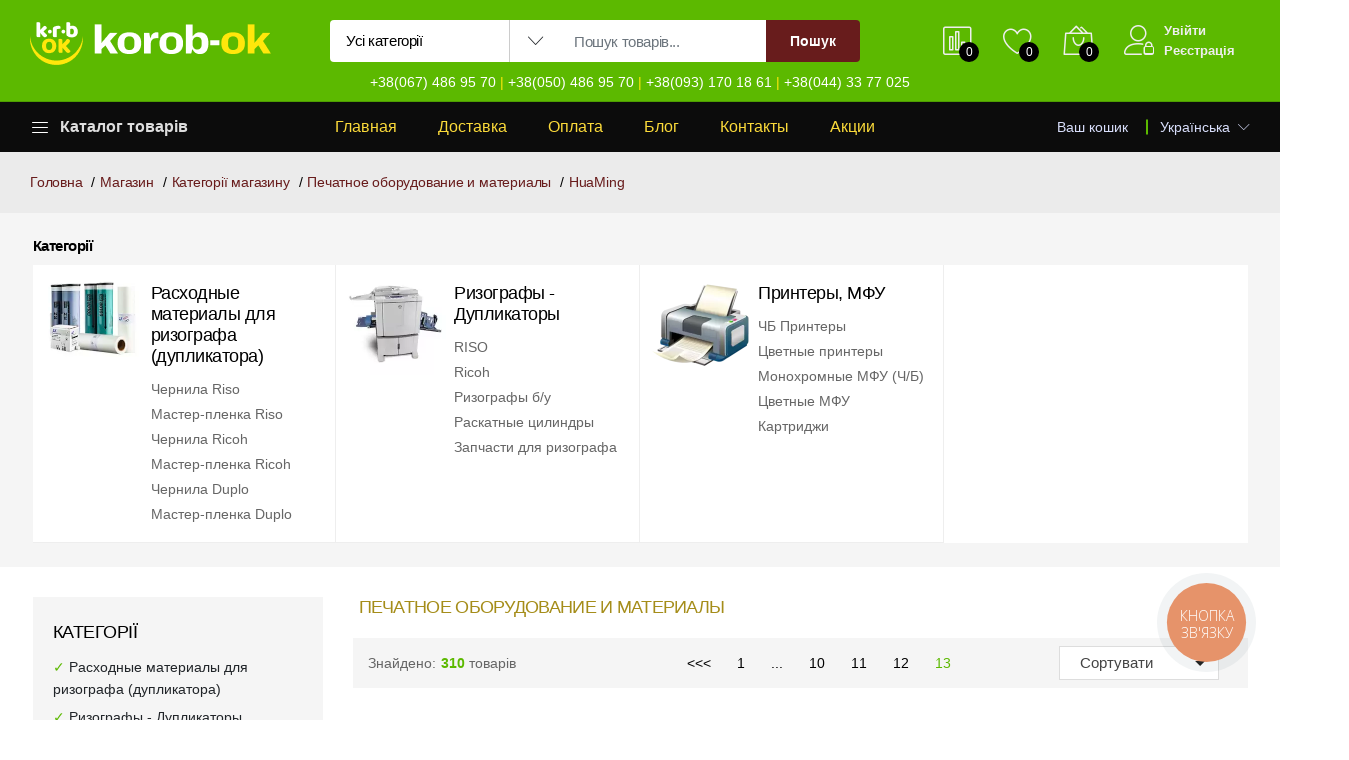

--- FILE ---
content_type: application/javascript; charset=utf-8
request_url: https://korob-ok.com.ua/design/default/js/filter.min.js
body_size: 16740
content:
/*!
 * jQuery Form Plugin
 * version: 4.3.0
 * Requires jQuery v1.7.2 or later
 * Project repository: https://github.com/jquery-form/form

 * Copyright 2017 Kevin Morris
 * Copyright 2006 M. Alsup

 * Dual licensed under the LGPL-2.1+ or MIT licenses
 * https://github.com/jquery-form/form#license

 * This library is free software; you can redistribute it and/or
 * modify it under the terms of the GNU Lesser General Public
 * License as published by the Free Software Foundation; either
 * version 2.1 of the License, or (at your option) any later version.
 * This library is distributed in the hope that it will be useful,
 * but WITHOUT ANY WARRANTY; without even the implied warranty of
 * MERCHANTABILITY or FITNESS FOR A PARTICULAR PURPOSE.  See the GNU
 * Lesser General Public License for more details.
 */
/* global ActiveXObject */

(function ($) {
	/* eslint-enable */
	"use strict";

	/*
            Usage Note:
            -----------
            Do not use both ajaxSubmit and ajaxForm on the same form. These
            functions are mutually exclusive. Use ajaxSubmit if you want
            to bind your own submit handler to the form. For example,
    
            $(document).ready(function() {
                $('#myForm').on('submit', function(e) {
                    e.preventDefault(); // <-- important
                    $(this).ajaxSubmit({
                        target: '#output'
                    });
                });
            });
    
            Use ajaxForm when you want the plugin to manage all the event binding
            for you. For example,
    
            $(document).ready(function() {
                $('#myForm').ajaxForm({
                    target: '#output'
                });
            });
    
            You can also use ajaxForm with delegation (requires jQuery v1.7+), so the
            form does not have to exist when you invoke ajaxForm:
    
            $('#myForm').ajaxForm({
                delegation: true,
                target: '#output'
            });
    
            When using ajaxForm, the ajaxSubmit function will be invoked for you
            at the appropriate time.
        */

	var rCRLF = /\r?\n/g;

	/**
	 * Feature detection
	 */
	var feature = {};

	feature.fileapi = $('<input type="file">').get(0).files !== undefined;
	feature.formdata = typeof window.FormData !== "undefined";

	var hasProp = !!$.fn.prop;

	// attr2 uses prop when it can but checks the return type for
	// an expected string. This accounts for the case where a form
	// contains inputs with names like "action" or "method"; in those
	// cases "prop" returns the element
	$.fn.attr2 = function () {
		if (!hasProp) {
			return this.attr.apply(this, arguments);
		}

		var val = this.prop.apply(this, arguments);

		if ((val && val.jquery) || typeof val === "string") {
			return val;
		}

		return this.attr.apply(this, arguments);
	};

	/**
	 * ajaxSubmit() provides a mechanism for immediately submitting
	 * an HTML form using AJAX.
	 *
	 * @param	{object|string}	options		jquery.form.js parameters or custom url for submission
	 * @param	{object}		data		extraData
	 * @param	{string}		dataType	ajax dataType
	 * @param	{function}		onSuccess	ajax success callback function
	 */
	$.fn.ajaxSubmit = function (options, data, dataType, onSuccess) {
		// fast fail if nothing selected (http://dev.jquery.com/ticket/2752)
		if (!this.length) {
			log("ajaxSubmit: skipping submit process - no element selected");

			return this;
		}

		/* eslint consistent-this: ["error", "$form"] */
		var method,
			action,
			url,
			isMsie,
			iframeSrc,
			$form = this;

		if (typeof options === "function") {
			options = { success: options };
		} else if (
			typeof options === "string" ||
			(options === false && arguments.length > 0)
		) {
			options = {
				url: options,
				data: data,
				dataType: dataType,
			};

			if (typeof onSuccess === "function") {
				options.success = onSuccess;
			}
		} else if (typeof options === "undefined") {
			options = {};
		}

		method = options.method || options.type || this.attr2("method");
		action = options.url || this.attr2("action");

		url = typeof action === "string" ? $.trim(action) : "";
		url = url || window.location.href || "";
		if (url) {
			// clean url (don't include hash vaue)
			url = (url.match(/^([^#]+)/) || [])[1];
		}
		// IE requires javascript:false in https, but this breaks chrome >83 and goes against spec.
		// Instead of using javascript:false always, let's only apply it for IE.
		isMsie = /(MSIE|Trident)/.test(navigator.userAgent || "");
		iframeSrc =
			isMsie && /^https/i.test(window.location.href || "")
				? "javascript:false"
				: "about:blank"; // eslint-disable-line no-script-url

		options = $.extend(
			true,
			{
				url: url,
				success: $.ajaxSettings.success,
				type: method || $.ajaxSettings.type,
				iframeSrc: iframeSrc,
			},
			options
		);

		// hook for manipulating the form data before it is extracted;
		// convenient for use with rich editors like tinyMCE or FCKEditor
		var veto = {};

		this.trigger("form-pre-serialize", [this, options, veto]);

		if (veto.veto) {
			log("ajaxSubmit: submit vetoed via form-pre-serialize trigger");

			return this;
		}

		// provide opportunity to alter form data before it is serialized
		if (
			options.beforeSerialize &&
			options.beforeSerialize(this, options) === false
		) {
			log("ajaxSubmit: submit aborted via beforeSerialize callback");

			return this;
		}

		var traditional = options.traditional;

		if (typeof traditional === "undefined") {
			traditional = $.ajaxSettings.traditional;
		}

		var elements = [];
		var qx,
			a = this.formToArray(options.semantic, elements, options.filtering);

		if (options.data) {
			var optionsData = $.isFunction(options.data)
				? options.data(a)
				: options.data;

			options.extraData = optionsData;
			qx = $.param(optionsData, traditional);
		}

		// give pre-submit callback an opportunity to abort the submit
		if (
			options.beforeSubmit &&
			options.beforeSubmit(a, this, options) === false
		) {
			log("ajaxSubmit: submit aborted via beforeSubmit callback");

			return this;
		}

		// fire vetoable 'validate' event
		this.trigger("form-submit-validate", [a, this, options, veto]);
		if (veto.veto) {
			log("ajaxSubmit: submit vetoed via form-submit-validate trigger");

			return this;
		}

		var q = $.param(a, traditional);

		if (qx) {
			q = q ? q + "&" + qx : qx;
		}

		if (options.type.toUpperCase() === "GET") {
			options.url += (options.url.indexOf("?") >= 0 ? "&" : "?") + q;
			options.data = null; // data is null for 'get'
		} else {
			options.data = q; // data is the query string for 'post'
		}

		var callbacks = [];

		if (options.resetForm) {
			callbacks.push(function () {
				$form.resetForm();
			});
		}

		if (options.clearForm) {
			callbacks.push(function () {
				$form.clearForm(options.includeHidden);
			});
		}

		// perform a load on the target only if dataType is not provided
		if (!options.dataType && options.target) {
			var oldSuccess = options.success || function () {};

			callbacks.push(function (data, textStatus, jqXHR) {
				var successArguments = arguments,
					fn = options.replaceTarget ? "replaceWith" : "html";

				$(options.target)
					[fn](data)
					.each(function () {
						oldSuccess.apply(this, successArguments);
					});
			});
		} else if (options.success) {
			if ($.isArray(options.success)) {
				$.merge(callbacks, options.success);
			} else {
				callbacks.push(options.success);
			}
		}

		options.success = function (data, status, xhr) {
			// jQuery 1.4+ passes xhr as 3rd arg
			var context = options.context || this; // jQuery 1.4+ supports scope context

			for (var i = 0, max = callbacks.length; i < max; i++) {
				callbacks[i].apply(context, [data, status, xhr || $form, $form]);
			}
		};

		if (options.error) {
			var oldError = options.error;

			options.error = function (xhr, status, error) {
				var context = options.context || this;

				oldError.apply(context, [xhr, status, error, $form]);
			};
		}

		if (options.complete) {
			var oldComplete = options.complete;

			options.complete = function (xhr, status) {
				var context = options.context || this;

				oldComplete.apply(context, [xhr, status, $form]);
			};
		}

		// are there files to upload?

		// [value] (issue #113), also see comment:
		// https://github.com/malsup/form/commit/588306aedba1de01388032d5f42a60159eea9228#commitcomment-2180219
		var fileInputs = $("input[type=file]:enabled", this).filter(function () {
			return $(this).val() !== "";
		});
		var hasFileInputs = fileInputs.length > 0;
		var mp = "multipart/form-data";
		var multipart =
			$form.attr("enctype") === mp || $form.attr("encoding") === mp;
		var fileAPI = feature.fileapi && feature.formdata;

		log("fileAPI :" + fileAPI);

		var shouldUseFrame = (hasFileInputs || multipart) && !fileAPI;
		var jqxhr;

		// options.iframe allows user to force iframe mode
		// 06-NOV-09: now defaulting to iframe mode if file input is detected
		if (options.iframe !== false && (options.iframe || shouldUseFrame)) {
			// hack to fix Safari hang (thanks to Tim Molendijk for this)
			// see: http://groups.google.com/group/jquery-dev/browse_thread/thread/36395b7ab510dd5d
			if (options.closeKeepAlive) {
				$.get(options.closeKeepAlive, function () {
					jqxhr = fileUploadIframe(a);
				});
			} else {
				jqxhr = fileUploadIframe(a);
			}
		} else if ((hasFileInputs || multipart) && fileAPI) {
			jqxhr = fileUploadXhr(a);
		} else {
			jqxhr = $.ajax(options);
		}

		$form.removeData("jqxhr").data("jqxhr", jqxhr);

		// clear element array
		for (var k = 0; k < elements.length; k++) {
			elements[k] = null;
		}

		// fire 'notify' event
		this.trigger("form-submit-notify", [this, options]);

		return this;

		// utility fn for deep serialization
		function deepSerialize(extraData) {
			var serialized = $.param(extraData, options.traditional).split("&");
			var len = serialized.length;
			var result = [];
			var i, part;

			for (i = 0; i < len; i++) {
				// #252; undo param space replacement
				serialized[i] = serialized[i].replace(/\+/g, " ");
				part = serialized[i].split("=");
				// #278; use array instead of object storage, favoring array serializations
				result.push([decodeURIComponent(part[0]), decodeURIComponent(part[1])]);
			}

			return result;
		}

		// XMLHttpRequest Level 2 file uploads (big hat tip to francois2metz)
		function fileUploadXhr(a) {
			var formdata = new FormData();

			for (var i = 0; i < a.length; i++) {
				formdata.append(a[i].name, a[i].value);
			}

			if (options.extraData) {
				var serializedData = deepSerialize(options.extraData);

				for (i = 0; i < serializedData.length; i++) {
					if (serializedData[i]) {
						formdata.append(serializedData[i][0], serializedData[i][1]);
					}
				}
			}

			options.data = null;

			var s = $.extend(true, {}, $.ajaxSettings, options, {
				contentType: false,
				processData: false,
				cache: false,
				type: method || "POST",
			});

			if (options.uploadProgress) {
				// workaround because jqXHR does not expose upload property
				s.xhr = function () {
					var xhr = $.ajaxSettings.xhr();

					if (xhr.upload) {
						xhr.upload.addEventListener(
							"progress",
							function (event) {
								var percent = 0;
								var position =
									event.loaded ||
									event.position; /* event.position is deprecated */
								var total = event.total;

								if (event.lengthComputable) {
									percent = Math.ceil((position / total) * 100);
								}

								options.uploadProgress(event, position, total, percent);
							},
							false
						);
					}

					return xhr;
				};
			}

			s.data = null;

			var beforeSend = s.beforeSend;

			s.beforeSend = function (xhr, o) {
				// Send FormData() provided by user
				if (options.formData) {
					o.data = options.formData;
				} else {
					o.data = formdata;
				}

				if (beforeSend) {
					beforeSend.call(this, xhr, o);
				}
			};

			return $.ajax(s);
		}

		// private function for handling file uploads (hat tip to YAHOO!)
		function fileUploadIframe(a) {
			var form = $form[0],
				el,
				i,
				s,
				g,
				id,
				$io,
				io,
				xhr,
				sub,
				n,
				timedOut,
				timeoutHandle;
			var deferred = $.Deferred();

			// #341
			deferred.abort = function (status) {
				xhr.abort(status);
			};

			if (a) {
				// ensure that every serialized input is still enabled
				for (i = 0; i < elements.length; i++) {
					el = $(elements[i]);
					if (hasProp) {
						el.prop("disabled", false);
					} else {
						el.removeAttr("disabled");
					}
				}
			}

			s = $.extend(true, {}, $.ajaxSettings, options);
			s.context = s.context || s;
			id = "jqFormIO" + new Date().getTime();
			var ownerDocument = form.ownerDocument;
			var $body = $form.closest("body");

			if (s.iframeTarget) {
				$io = $(s.iframeTarget, ownerDocument);
				n = $io.attr2("name");
				if (!n) {
					$io.attr2("name", id);
				} else {
					id = n;
				}
			} else {
				$io = $(
					'<iframe name="' + id + '" src="' + s.iframeSrc + '" />',
					ownerDocument
				);
				$io.css({ position: "absolute", top: "-1000px", left: "-1000px" });
			}
			io = $io[0];

			xhr = {
				// mock object
				aborted: 0,
				responseText: null,
				responseXML: null,
				status: 0,
				statusText: "n/a",
				getAllResponseHeaders: function () {},
				getResponseHeader: function () {},
				setRequestHeader: function () {},
				abort: function (status) {
					var e = status === "timeout" ? "timeout" : "aborted";

					log("aborting upload... " + e);
					this.aborted = 1;

					try {
						// #214, #257
						if (io.contentWindow.document.execCommand) {
							io.contentWindow.document.execCommand("Stop");
						}
					} catch (ignore) {}

					$io.attr("src", s.iframeSrc); // abort op in progress
					xhr.error = e;
					if (s.error) {
						s.error.call(s.context, xhr, e, status);
					}

					if (g) {
						$.event.trigger("ajaxError", [xhr, s, e]);
					}

					if (s.complete) {
						s.complete.call(s.context, xhr, e);
					}
				},
			};

			g = s.global;
			// trigger ajax global events so that activity/block indicators work like normal
			if (g && $.active++ === 0) {
				$.event.trigger("ajaxStart");
			}
			if (g) {
				$.event.trigger("ajaxSend", [xhr, s]);
			}

			if (s.beforeSend && s.beforeSend.call(s.context, xhr, s) === false) {
				if (s.global) {
					$.active--;
				}
				deferred.reject();

				return deferred;
			}

			if (xhr.aborted) {
				deferred.reject();

				return deferred;
			}

			// add submitting element to data if we know it
			sub = form.clk;
			if (sub) {
				n = sub.name;
				if (n && !sub.disabled) {
					s.extraData = s.extraData || {};
					s.extraData[n] = sub.value;
					if (sub.type === "image") {
						s.extraData[n + ".x"] = form.clk_x;
						s.extraData[n + ".y"] = form.clk_y;
					}
				}
			}

			var CLIENT_TIMEOUT_ABORT = 1;
			var SERVER_ABORT = 2;

			function getDoc(frame) {
				/* it looks like contentWindow or contentDocument do not
				 * carry the protocol property in ie8, when running under ssl
				 * frame.document is the only valid response document, since
				 * the protocol is know but not on the other two objects. strange?
				 * "Same origin policy" http://en.wikipedia.org/wiki/Same_origin_policy
				 */

				var doc = null;

				// IE8 cascading access check
				try {
					if (frame.contentWindow) {
						doc = frame.contentWindow.document;
					}
				} catch (err) {
					// IE8 access denied under ssl & missing protocol
					log("cannot get iframe.contentWindow document: " + err);
				}

				if (doc) {
					// successful getting content
					return doc;
				}

				try {
					// simply checking may throw in ie8 under ssl or mismatched protocol
					doc = frame.contentDocument ? frame.contentDocument : frame.document;
				} catch (err) {
					// last attempt
					log("cannot get iframe.contentDocument: " + err);
					doc = frame.document;
				}

				return doc;
			}

			// Rails CSRF hack (thanks to Yvan Barthelemy)
			var csrf_token = $("meta[name=csrf-token]").attr("content");
			var csrf_param = $("meta[name=csrf-param]").attr("content");

			if (csrf_param && csrf_token) {
				s.extraData = s.extraData || {};
				s.extraData[csrf_param] = csrf_token;
			}

			// take a breath so that pending repaints get some cpu time before the upload starts
			function doSubmit() {
				// make sure form attrs are set
				var t = $form.attr2("target"),
					a = $form.attr2("action"),
					mp = "multipart/form-data",
					et = $form.attr("enctype") || $form.attr("encoding") || mp;

				// update form attrs in IE friendly way
				form.setAttribute("target", id);
				if (!method || /post/i.test(method)) {
					form.setAttribute("method", "POST");
				}
				if (a !== s.url) {
					form.setAttribute("action", s.url);
				}

				// ie borks in some cases when setting encoding
				if (!s.skipEncodingOverride && (!method || /post/i.test(method))) {
					$form.attr({
						encoding: "multipart/form-data",
						enctype: "multipart/form-data",
					});
				}

				// support timout
				if (s.timeout) {
					timeoutHandle = setTimeout(function () {
						timedOut = true;
						cb(CLIENT_TIMEOUT_ABORT);
					}, s.timeout);
				}

				// look for server aborts
				function checkState() {
					try {
						var state = getDoc(io).readyState;

						log("state = " + state);
						if (state && state.toLowerCase() === "uninitialized") {
							setTimeout(checkState, 50);
						}
					} catch (e) {
						log("Server abort: ", e, " (", e.name, ")");
						cb(SERVER_ABORT); // eslint-disable-line callback-return
						if (timeoutHandle) {
							clearTimeout(timeoutHandle);
						}
						timeoutHandle = undefined;
					}
				}

				// add "extra" data to form if provided in options
				var extraInputs = [];

				try {
					if (s.extraData) {
						for (var n in s.extraData) {
							if (s.extraData.hasOwnProperty(n)) {
								// if using the $.param format that allows for multiple values with the same name
								if (
									$.isPlainObject(s.extraData[n]) &&
									s.extraData[n].hasOwnProperty("name") &&
									s.extraData[n].hasOwnProperty("value")
								) {
									extraInputs.push(
										$(
											'<input type="hidden" name="' +
												s.extraData[n].name +
												'">',
											ownerDocument
										)
											.val(s.extraData[n].value)
											.appendTo(form)[0]
									);
								} else {
									extraInputs.push(
										$('<input type="hidden" name="' + n + '">', ownerDocument)
											.val(s.extraData[n])
											.appendTo(form)[0]
									);
								}
							}
						}
					}

					if (!s.iframeTarget) {
						// add iframe to doc and submit the form
						$io.appendTo($body);
					}

					if (io.attachEvent) {
						io.attachEvent("onload", cb);
					} else {
						io.addEventListener("load", cb, false);
					}

					setTimeout(checkState, 15);

					try {
						form.submit();
					} catch (err) {
						// just in case form has element with name/id of 'submit'
						var submitFn = document.createElement("form").submit;

						submitFn.apply(form);
					}
				} finally {
					// reset attrs and remove "extra" input elements
					form.setAttribute("action", a);
					form.setAttribute("enctype", et); // #380
					if (t) {
						form.setAttribute("target", t);
					} else {
						$form.removeAttr("target");
					}
					$(extraInputs).remove();
				}
			}

			if (s.forceSync) {
				doSubmit();
			} else {
				setTimeout(doSubmit, 10); // this lets dom updates render
			}

			var data,
				doc,
				domCheckCount = 50,
				callbackProcessed;

			function cb(e) {
				if (xhr.aborted || callbackProcessed) {
					return;
				}
				try {
					doc = getDoc(io);
				} catch (ex) {
					log("cannot access response document: ", ex);
					e = SERVER_ABORT;
				}
				if (e === CLIENT_TIMEOUT_ABORT && xhr) {
					xhr.abort("timeout");
					deferred.reject(xhr, "timeout");
					return;
				} else if (e == SERVER_ABORT && xhr) {
					xhr.abort("server abort");
					deferred.reject(xhr, "error", "server abort");
					return;
				}

				if (!doc || doc.location.href == s.iframeSrc) {
					// response not received yet
					if (!timedOut) return;
				}
				if (io.detachEvent) io.detachEvent("onload", cb);
				else io.removeEventListener("load", cb, false);

				var status = "success",
					errMsg;
				try {
					if (timedOut) {
						throw "timeout";
					}

					var isXml = s.dataType == "xml" || doc.XMLDocument || $.isXMLDoc(doc);
					log("isXml=" + isXml);
					if (
						!isXml &&
						window.opera &&
						(doc.body === null || !doc.body.innerHTML)
					) {
						if (--domCheckCount) {
							// in some browsers (Opera) the iframe DOM is not always traversable when
							// the onload callback fires, so we loop a bit to accommodate
							log("requeing onLoad callback, DOM not available");
							setTimeout(cb, 250);
							return;
						}
						// let this fall through because server response could be an empty document
						//log('Could not access iframe DOM after mutiple tries.');
						//throw 'DOMException: not available';
					}

					//log('response detected');
					var docRoot = doc.body ? doc.body : doc.documentElement;
					xhr.responseText = docRoot ? docRoot.innerHTML : null;
					xhr.responseXML = doc.XMLDocument ? doc.XMLDocument : doc;
					if (isXml) s.dataType = "xml";
					xhr.getResponseHeader = function (header) {
						var headers = { "content-type": s.dataType };
						return headers[header];
					};
					// support for XHR 'status' & 'statusText' emulation :
					if (docRoot) {
						xhr.status = Number(docRoot.getAttribute("status")) || xhr.status;
						xhr.statusText =
							docRoot.getAttribute("statusText") || xhr.statusText;
					}

					var dt = (s.dataType || "").toLowerCase();
					var scr = /(json|script|text)/.test(dt);
					if (scr || s.textarea) {
						// see if user embedded response in textarea
						var ta = doc.getElementsByTagName("textarea")[0];
						if (ta) {
							xhr.responseText = ta.value;
							// support for XHR 'status' & 'statusText' emulation :
							xhr.status = Number(ta.getAttribute("status")) || xhr.status;
							xhr.statusText = ta.getAttribute("statusText") || xhr.statusText;
						} else if (scr) {
							// account for browsers injecting pre around json response
							var pre = doc.getElementsByTagName("pre")[0];
							var b = doc.getElementsByTagName("body")[0];
							if (pre) {
								xhr.responseText = pre.textContent
									? pre.textContent
									: pre.innerText;
							} else if (b) {
								xhr.responseText = b.textContent ? b.textContent : b.innerText;
							}
						}
					} else if (dt == "xml" && !xhr.responseXML && xhr.responseText) {
						xhr.responseXML = toXml(xhr.responseText);
					}

					try {
						data = httpData(xhr, dt, s);
					} catch (e) {
						status = "parsererror";
						xhr.error = errMsg = e || status;
					}
				} catch (e) {
					log("error caught: ", e);
					status = "error";
					xhr.error = errMsg = e || status;
				}

				if (xhr.aborted) {
					log("upload aborted");
					status = null;
				}

				if (xhr.status) {
					// we've set xhr.status
					status =
						(xhr.status >= 200 && xhr.status < 300) || xhr.status === 304
							? "success"
							: "error";
				}

				// ordering of these callbacks/triggers is odd, but that's how $.ajax does it
				if (status === "success") {
					if (s.success) s.success.call(s.context, data, "success", xhr);
					deferred.resolve(xhr.responseText, "success", xhr);
					if (g) $.event.trigger("ajaxSuccess", [xhr, s]);
				} else if (status) {
					if (errMsg === undefined) errMsg = xhr.statusText;
					if (s.error) s.error.call(s.context, xhr, status, errMsg);
					deferred.reject(xhr, "error", errMsg);
					if (g) $.event.trigger("ajaxError", [xhr, s, errMsg]);
				}

				if (g) $.event.trigger("ajaxComplete", [xhr, s]);

				if (g && !--$.active) {
					$.event.trigger("ajaxStop");
				}

				if (s.complete) s.complete.call(s.context, xhr, status);

				callbackProcessed = true;
				if (s.timeout) clearTimeout(timeoutHandle);

				// clean up
				setTimeout(function () {
					if (!s.iframeTarget) $io.remove();
					xhr.responseXML = null;
				}, 100);
			}

			var toXml =
				$.parseXML ||
				function (s, doc) {
					// use parseXML if available (jQuery 1.5+)
					if (window.ActiveXObject) {
						doc = new ActiveXObject("Microsoft.XMLDOM");
						doc.async = "false";
						doc.loadXML(s);
					} else {
						doc = new DOMParser().parseFromString(s, "text/xml");
					}
					return doc &&
						doc.documentElement &&
						doc.documentElement.nodeName != "parsererror"
						? doc
						: null;
				};
			var parseJSON =
				$.parseJSON ||
				function (s) {
					/*jslint evil:true */
					return window["eval"]("(" + s + ")");
				};

			var httpData = function (xhr, type, s) {
				// mostly lifted from jq1.4.4

				var ct = xhr.getResponseHeader("content-type") || "",
					xml = type === "xml" || (!type && ct.indexOf("xml") >= 0),
					data = xml ? xhr.responseXML : xhr.responseText;

				if (xml && data.documentElement.nodeName === "parsererror") {
					if ($.error) $.error("parsererror");
				}
				if (s && s.dataFilter) {
					data = s.dataFilter(data, type);
				}
				if (typeof data === "string") {
					if (type === "json" || (!type && ct.indexOf("json") >= 0)) {
						data = parseJSON(data);
					} else if (
						type === "script" ||
						(!type && ct.indexOf("javascript") >= 0)
					) {
						$.globalEval(data);
					}
				}
				return data;
			};

			return deferred;
		}
	};

	/**
	 * ajaxForm() provides a mechanism for fully automating form submission.
	 *
	 * The advantages of using this method instead of ajaxSubmit() are:
	 *
	 * 1: This method will include coordinates for <input type="image" /> elements (if the element
	 *    is used to submit the form).
	 * 2. This method will include the submit element's name/value data (for the element that was
	 *    used to submit the form).
	 * 3. This method binds the submit() method to the form for you.
	 *
	 * The options argument for ajaxForm works exactly as it does for ajaxSubmit.  ajaxForm merely
	 * passes the options argument along after properly binding events for submit elements and
	 * the form itself.
	 */
	$.fn.ajaxForm = function (options) {
		options = options || {};
		options.delegation = options.delegation && $.isFunction($.fn.on);

		// in jQuery 1.3+ we can fix mistakes with the ready state
		if (!options.delegation && this.length === 0) {
			var o = { s: this.selector, c: this.context };
			if (!$.isReady && o.s) {
				log("DOM not ready, queuing ajaxForm");
				$(function () {
					$(o.s, o.c).ajaxForm(options);
				});
				return this;
			}
			// is your DOM ready?  http://docs.jquery.com/Tutorials:Introducing_$(document).ready()
			log(
				"terminating; zero elements found by selector" +
					($.isReady ? "" : " (DOM not ready)")
			);
			return this;
		}

		if (options.delegation) {
			$(document)
				.off("submit.form-plugin", this.selector, doAjaxSubmit)
				.off("click.form-plugin", this.selector, captureSubmittingElement)
				.on("submit.form-plugin", this.selector, options, doAjaxSubmit)
				.on(
					"click.form-plugin",
					this.selector,
					options,
					captureSubmittingElement
				);
			return this;
		}

		return this.ajaxFormUnbind()
			.bind("submit.form-plugin", options, doAjaxSubmit)
			.bind("click.form-plugin", options, captureSubmittingElement);
	};

	// private event handlers
	function doAjaxSubmit(e) {
		/*jshint validthis:true */
		var options = e.data;
		if (!e.isDefaultPrevented()) {
			// if event has been canceled, don't proceed
			e.preventDefault();
			$(this).ajaxSubmit(options);
		}
	}

	function captureSubmittingElement(e) {
		/*jshint validthis:true */
		var target = e.target;
		var $el = $(target);
		if (!$el.is(":submit,input:image")) {
			// is this a child element of the submit el?  (ex: a span within a button)
			var t = $el.closest(":submit");
			if (t.length === 0) {
				return;
			}
			target = t[0];
		}
		var form = this;
		form.clk = target;
		if (target.type == "image") {
			if (e.offsetX !== undefined) {
				form.clk_x = e.offsetX;
				form.clk_y = e.offsetY;
			} else if (typeof $.fn.offset == "function") {
				var offset = $el.offset();
				form.clk_x = e.pageX - offset.left;
				form.clk_y = e.pageY - offset.top;
			} else {
				form.clk_x = e.pageX - target.offsetLeft;
				form.clk_y = e.pageY - target.offsetTop;
			}
		}
		// clear form vars
		setTimeout(function () {
			form.clk = form.clk_x = form.clk_y = null;
		}, 100);
	}

	// ajaxFormUnbind unbinds the event handlers that were bound by ajaxForm
	$.fn.ajaxFormUnbind = function () {
		return this.unbind("submit.form-plugin click.form-plugin");
	};

	/**
	 * formToArray() gathers form element data into an array of objects that can
	 * be passed to any of the following ajax functions: $.get, $.post, or load.
	 * Each object in the array has both a 'name' and 'value' property.  An example of
	 * an array for a simple login form might be:
	 *
	 * [ { name: 'username', value: 'jresig' }, { name: 'password', value: 'secret' } ]
	 *
	 * It is this array that is passed to pre-submit callback functions provided to the
	 * ajaxSubmit() and ajaxForm() methods.
	 */
	$.fn.formToArray = function (semantic, elements) {
		var a = [];
		if (this.length === 0) {
			return a;
		}

		var form = this[0];
		var els = semantic ? form.getElementsByTagName("*") : form.elements;
		if (!els) {
			return a;
		}

		var i, j, n, v, el, max, jmax;
		for (i = 0, max = els.length; i < max; i++) {
			el = els[i];
			n = el.name;
			if (!n) {
				continue;
			}

			if (semantic && form.clk && el.type == "image") {
				// handle image inputs on the fly when semantic == true
				if (!el.disabled && form.clk == el) {
					a.push({ name: n, value: $(el).val(), type: el.type });
					a.push(
						{ name: n + ".x", value: form.clk_x },
						{ name: n + ".y", value: form.clk_y }
					);
				}
				continue;
			}

			v = $.fieldValue(el, true);
			if (v && v.constructor == Array) {
				if (elements) elements.push(el);
				for (j = 0, jmax = v.length; j < jmax; j++) {
					a.push({ name: n, value: v[j] });
				}
			} else if (feature.fileapi && el.type == "file" && !el.disabled) {
				if (elements) elements.push(el);
				var files = el.files;
				if (files.length) {
					for (j = 0; j < files.length; j++) {
						a.push({ name: n, value: files[j], type: el.type });
					}
				} else {
					// #180
					a.push({ name: n, value: "", type: el.type });
				}
			} else if (v !== null && typeof v != "undefined") {
				if (elements) elements.push(el);
				a.push({ name: n, value: v, type: el.type, required: el.required });
			}
		}

		if (!semantic && form.clk) {
			// input type=='image' are not found in elements array! handle it here
			var $input = $(form.clk),
				input = $input[0];
			n = input.name;
			if (n && !input.disabled && input.type == "image") {
				a.push({ name: n, value: $input.val() });
				a.push(
					{ name: n + ".x", value: form.clk_x },
					{ name: n + ".y", value: form.clk_y }
				);
			}
		}
		return a;
	};

	/**
	 * Serializes form data into a 'submittable' string. This method will return a string
	 * in the format: name1=value1&amp;name2=value2
	 */
	$.fn.formSerialize = function (semantic) {
		//hand off to jQuery.param for proper encoding
		return $.param(this.formToArray(semantic));
	};

	/**
	 * Serializes all field elements in the jQuery object into a query string.
	 * This method will return a string in the format: name1=value1&amp;name2=value2
	 */
	$.fn.fieldSerialize = function (successful) {
		var a = [];
		this.each(function () {
			var n = this.name;
			if (!n) {
				return;
			}
			var v = $.fieldValue(this, successful);
			if (v && v.constructor == Array) {
				for (var i = 0, max = v.length; i < max; i++) {
					a.push({ name: n, value: v[i] });
				}
			} else if (v !== null && typeof v != "undefined") {
				a.push({ name: this.name, value: v });
			}
		});
		//hand off to jQuery.param for proper encoding
		return $.param(a);
	};

	/**
	 * The successful argument controls whether or not the field element must be 'successful'
	 * (per http://www.w3.org/TR/html4/interact/forms.html#successful-controls).
	 * The default value of the successful argument is true.  If this value is false the value(s)
	 * for each element is returned.
	 *
	 * Note: This method *always* returns an array.  If no valid value can be determined the
	 *    array will be empty, otherwise it will contain one or more values.
	 */
	$.fn.fieldValue = function (successful) {
		for (var val = [], i = 0, max = this.length; i < max; i++) {
			var el = this[i];
			var v = $.fieldValue(el, successful);
			if (
				v === null ||
				typeof v == "undefined" ||
				(v.constructor == Array && !v.length)
			) {
				continue;
			}
			if (v.constructor == Array) $.merge(val, v);
			else val.push(v);
		}
		return val;
	};

	/**
	 * Returns the value of the field element.
	 */
	$.fieldValue = function (el, successful) {
		var n = el.name,
			t = el.type,
			tag = el.tagName.toLowerCase();
		if (successful === undefined) {
			successful = true;
		}

		if (
			successful &&
			(!n ||
				el.disabled ||
				t == "reset" ||
				t == "button" ||
				((t == "checkbox" || t == "radio") && !el.checked) ||
				((t == "submit" || t == "image") && el.form && el.form.clk != el) ||
				(tag == "select" && el.selectedIndex == -1))
		) {
			return null;
		}

		if (tag == "select") {
			var index = el.selectedIndex;
			if (index < 0) {
				return null;
			}
			var a = [],
				ops = el.options;
			var one = t == "select-one";
			var max = one ? index + 1 : ops.length;
			for (var i = one ? index : 0; i < max; i++) {
				var op = ops[i];
				if (op.selected) {
					var v = op.value;
					if (!v) {
						// extra pain for IE...
						v =
							op.attributes &&
							op.attributes["value"] &&
							!op.attributes["value"].specified
								? op.text
								: op.value;
					}
					if (one) {
						return v;
					}
					a.push(v);
				}
			}
			return a;
		}
		return $(el).val();
	};

	/**
	 * Clears the form data.  Takes the following actions on the form's input fields:
	 *  - input text fields will have their 'value' property set to the empty string
	 *  - select elements will have their 'selectedIndex' property set to -1
	 *  - checkbox and radio inputs will have their 'checked' property set to false
	 *  - inputs of type submit, button, reset, and hidden will *not* be effected
	 *  - button elements will *not* be effected
	 */
	$.fn.clearForm = function (includeHidden) {
		return this.each(function () {
			$("input,select,textarea", this).clearFields(includeHidden);
		});
	};

	/**
	 * Clears the selected form elements.
	 */
	$.fn.clearFields = $.fn.clearInputs = function (includeHidden) {
		var re =
			/^(?:color|date|datetime|email|month|number|password|range|search|tel|text|time|url|week)$/i; // 'hidden' is not in this list
		return this.each(function () {
			var t = this.type,
				tag = this.tagName.toLowerCase();
			if (re.test(t) || tag == "textarea") {
				this.value = "";
			} else if (t == "checkbox" || t == "radio") {
				this.checked = false;
			} else if (tag == "select") {
				this.selectedIndex = -1;
			} else if (includeHidden) {
				// includeHidden can be the value true, or it can be a selector string
				// indicating a special test; for example:
				//  $('#myForm').clearForm('.special:hidden')
				// the above would clean hidden inputs that have the class of 'special'
				if (
					(includeHidden === true && /hidden/.test(t)) ||
					(typeof includeHidden == "string" && $(this).is(includeHidden))
				)
					this.value = "";
			}
		});
	};

	/**
	 * Resets the form data.  Causes all form elements to be reset to their original value.
	 */
	$.fn.resetForm = function () {
		return this.each(function () {
			// guard against an input with the name of 'reset'
			// note that IE reports the reset function as an 'object'
			if (
				typeof this.reset == "function" ||
				(typeof this.reset == "object" && !this.reset.nodeType)
			) {
				this.reset();
			}
		});
	};

	/**
	 * Enables or disables any matching elements.
	 */
	$.fn.enable = function (b) {
		if (b === undefined) {
			b = true;
		}
		return this.each(function () {
			this.disabled = !b;
		});
	};

	/**
	 * Checks/unchecks any matching checkboxes or radio buttons and
	 * selects/deselects and matching option elements.
	 */
	$.fn.selected = function (select) {
		if (select === undefined) {
			select = true;
		}
		return this.each(function () {
			var t = this.type;
			if (t == "checkbox" || t == "radio") {
				this.checked = select;
			} else if (this.tagName.toLowerCase() == "option") {
				var $sel = $(this).parent("select");
				if (select && $sel[0] && $sel[0].type == "select-one") {
					// deselect all other options
					$sel.find("option").selected(false);
				}
				this.selected = select;
			}
		});
	};

	// expose debug var
	$.fn.ajaxSubmit.debug = false;

	// helper fn for console logging
	function log() {
		if (!$.fn.ajaxSubmit.debug) return;
		var msg = "[jquery.form] " + Array.prototype.join.call(arguments, "");
		if (window.console && window.console.log) {
			window.console.log(msg);
		} else if (window.opera && window.opera.postError) {
			window.opera.postError(msg);
		}
	}
})(jQuery);

$(document).ready(function () {
	w = $("#slider_price").width();

	/*****diap***/
	diap = [];
	diap[1] = Math.round(
		$("#slider_price").data("slider-min-range") +
			(Math.round(
				($("#slider_price").data("slider-max-range") +
					$("#slider_price").data("slider-min-range")) /
					4
			) -
				$("#slider_price").data("slider-min-range")) /
				2
	);

	diap[0] = Math.round(diap[1] / 2);
	if (diap[0] > $("#slider_price").data("slider-min-range"))
		diap[0] = Math.round($("#slider_price").data("slider-min-range") * 0.8);

	diap[2] = Math.round(
		($("#slider_price").data("slider-max-range") +
			$("#slider_price").data("slider-min-range")) /
			2
	);
	diap[3] =
		Math.round(
			($("#slider_price").data("slider-max-range") +
				$("#slider_price").data("slider-min-range")) /
				2
		) +
		(Math.round($("#slider_price").data("slider-max-range") * 1.1) -
			Math.round(
				($("#slider_price").data("slider-max-range") +
					$("#slider_price").data("slider-min-range")) /
					2
			)) /
			2;
	diap[4] = Math.round($("#slider_price").data("slider-max-range") * 1.1);
	/*****END diap***/
	var q = diap.length;

	pixelDiap = [];
	//pixelDiap=[w/4, w/2, w*0.80, w];

	var e = Number(diap[4] - diap[0]).toFixed(0);
	var d = e.toString().length;
	var b = w / (q - 1);
	valueDiap = [];
	var p = d - 2;
	for (var g = 0; g < q - 1; g++) {
		var l = diap[g + 1] - diap[g];
		valueDiap.push(l);
		pixelDiap.push(b * (g + 1));
	}
	var t = pixelDiap[0],
		c = 0,
		s = 0;

	result = [];

	for (var o = 0; o < w; o++) {
		if (o < t - 1) {
			var a = ((o - c) / (t - c)) * valueDiap[s] * 1 + diap[s] * 1;
			result[o] = Number(a).toFixed(null);
		} else {
			c = t;
			s++;
			t = pixelDiap[s];
			result[o] = Number(diap[s]).toFixed(null);
		}
		if (!Boolean(Number(null))) {
			var ww = 1;
			for (f = 1; f < 5; f++) {
				if (Number(result[o]) > Number(diap[f])) {
					ww++;
				}
			}
			var u = Math.abs(Math.round(result[o])).toString().length;
			if (u > 2) {
				result[o] = otr(Math.round(result[o]), 2 - u);
			}
		}
	}

	result[0] = "";
	result[w - 1] = "";
	cmtp();
	$("#slider_price").prepend(gsm());

	//m = $("#max_price").data('max-price')/$('#slider_price').width();

	// Ползунок цены
	var category_id = $("form#smartFilterForm").find("#category_id").val();
	var min_price = $("form#smartFilterForm").find("#min-price").val();
	var max_price = $("form#smartFilterForm").find("#max-price").val();

	var data_min_price = $("form#smartFilterForm")
		.find("#min_price_value")
		.attr("data-getmin");
	var data_max_price = $("form#smartFilterForm")
		.find("#max_price_value")
		.attr("data-getmax");

	var min_price_value = $("form#smartFilterForm")
		.find("#min_price_value")
		.val();
	var max_price_value = $("form#smartFilterForm")
		.find("#max_price_value")
		.val();

	if (data_min_price != "" && data_min_price > min_price)
		min_price_value = data_min_price;

	if (data_max_price != "" && data_max_price < max_price)
		max_price_value = data_max_price;

	if ($("form#smartFilterForm").find("#category_id").length > 0)
		var category_id = $("form#smartFilterForm").find("#category_id").val();
	if ($("form#smartFilterForm").find("#keyword").length > 0)
		var keyword = $("form#smartFilterForm").find("#keyword").val();
	if ($("form#smartFilterForm").find("#currency").length > 0)
		var currency = $("form#smartFilterForm").find("#currency").val();
	if ($("form#smartFilterForm").find("#keyword").length > 0)
		var keyword = $("form#smartFilterForm").find("#keyword").val();

	console.log(min_price);
	console.log(max_price);

	$("#slider_price").slider({
		range: true,
		min: Number(min_price),
		max: Number(max_price),
		values: [min_price_value, max_price_value],
		//start:function(q,r){currentHandle = ($(r.handle).hasClass("ui-state-left"))?0:1},
		//stop:function(event,ui) {},
		slide: function (event, ui) {
			$("#keyword-answer").val(keyword);
			$("#min_price_value").val(ui.values[0]);
			$("#max_price_value").val(ui.values[1]);
			$("#min_price").val(ui.values[0]);
			$("#max_price").val(ui.values[1]);
		},
		change: function (event, ui) {
			$("#slider_price").trigger("slider_price_change");
		},
	});

	$("input#min_price").change(function () {
		var min_price = $("input#min_price").val();
		var max_price = $("input#max_price").val();
		if (parseInt(min_price) > parseInt(max_price)) {
			min_price = max_price;
			$("input#min_price").val(min_price);
		}
		b = Number($("input#min_price").attr("value").replace(",", "."));
		$("#slider_price").slider("values", 0, chts(b, min_price));
		umda(0);
	});

	if ($("input#min_price").val() > 0) {
		$("#slider_price").slider(
			"values",
			0,
			chts(
				Number($("input#min_price").attr("value").replace(",", ".")),
				$("input#min_price").val()
			)
		);
		umda(0);
	}

	if ($("input#max_price").val() > 0) {
		$("#slider_price").slider(
			"values",
			1,
			chts(
				Number($("input#max_price").attr("value").replace(",", ".")),
				$("input#max_price").val()
			)
		);
		umda(1);
	}

	$("input#max_price").change(function () {
		var min_price = $("input#min_price").val();
		var max_price = $("input#max_price").val();
		if (max_price > $("input#max_price").data("max-price")) {
			max_price = $("input#max_price").data("max-price");
			$("input#max_price").val($("input#max_price").data("max-price"));
		}
		if (parseInt(min_price) > parseInt(max_price)) {
			max_price = min_price;
			$("input#max_price").val(max_price);
		}
		b = Number($("input#max_price").attr("value").replace(",", "."));
		$("#slider_price").slider("values", 1, chts(b, max_price));
		umda(1);
	});

	if (
		$("#slider_price").slider("values", 0) !=
		$("#slider_price").slider("values", 1)
	) {
		$("#min_price_value").val($("#slider_price").slider("values", 0));
		$("#max_price_value").val($("#slider_price").slider("values", 1));
		$("#min_price").val(min_price);
		$("#max_price").val(max_price);
	} else {
		$("#min_price").val(min_price);
		$("#max_price").val(max_price);
	}

	$(".keypress").keypress(function (event) {
		var key, keyChar;
		if (!event) var event = window.event;
		if (event.keyCode) key = event.keyCode;
		else if (event.which) key = event.which;
		if (
			key == null ||
			key == 0 ||
			key == 8 ||
			key == 13 ||
			key == 9 ||
			key == 46 ||
			key == 37 ||
			key == 39
		)
			return true;
		keyChar = String.fromCharCode(key);
		if (!/\d/.test(keyChar)) return false;
	});

	$('#filter form input[type="checkbox"]').on("change", ajaxRecount);
	$('#filter form input[type="checkbox"]').on("change", applyFilterToProducts);
	$("#slider_price").on("slider_price_change", ajaxRecount);
	$("#slider_price").on("slider_price_change", applyFilterToProducts);

	// Сортировка ПК перенесено в main.js select2Cofig()
	/*$(document).on("click", ".select2-results__option", function () {
		var path = window.location.pathname;
		var check = $("#sorting option:selected").attr("data-check");
		console.log(777);
		if (check) {
			newUrl = $("#sorting option:selected").val();
		} else {
			var filter = "?" + $("#smartFilterForm").serialize(); //console.log(filter);
			var sort = "&sort=" + $("#sorting option:selected").attr("data-sort");
			newUrl = path + filter + sort;
			console.log(newUrl);
		}
		window.location.href = newUrl;
	});*/

	//Мобилка сортировка
	$(document).on("click", ".select2-results__option", function () {
		var path = window.location.pathname;
		var check = $("#mobile-sorting option:selected").attr("data-check");
		console.log(path);
		if (check) {
			newUrl = $("#mobile-sorting option:selected").val();
		} else {
			var filter = "?" + $("#smartFilterForm").serialize(); //console.log(filter);
			var sort =
				"&sort=" + $("#mobile-sorting option:selected").attr("data-sort");
			newUrl = path + filter + sort;
			console.log(newUrl);
		}
		window.location.href = newUrl;
	});
	//
	$("#smartFilter").on("click", "#modef .apply", function () {
		$(this).parents("form").submit();
		return false;
	});

	function updateUrlByFilter(form) {
		form = $(form)[0];

		const formData = new FormData(form);
		const searchParams = new URLSearchParams();
		for (const [key, value] of formData.entries()) {
			if (key.includes("[]")) {
				const existingValues = searchParams.getAll(key);
				const newValues = Array.isArray(value) ? value : [value];
				const combinedValues = [...new Set([...existingValues, ...newValues])];
				searchParams.delete(key);
				for (const v of combinedValues) {
					searchParams.append(key, v);
				}
			} else {
				searchParams.set(key, value);
			}
		}

		const newSearchParams = searchParams.toString();
		const search = newSearchParams ? "?" + newSearchParams : "";
		const newUrl = window.location.href.split("?")[0] + search;

		window.history.pushState(null, null, newUrl);
	}

	function buildProductListByUrl(url) {
		url = url ? url : window.location.href;
		//console.log('url',url)
		fetch(url, {
			headers: {
				"X-Requested-With": "XMLHttpRequest",
			},
		})
			.then((response) => response.json())
			.then((response) => {
				document.querySelector(".ps-shopping-product").innerHTML =
					response.products;
				//buildPagination(response.pagination)
			});
	}

	function applyFilterToProducts() {
		var $this = $(this);
		updateUrlByFilter($this.closest("form"));
		buildProductListByUrl();
	}

	function ajaxRecount(e) {
		var $this = $(this);
		$this.closest("form").css("opacity", 0.5);

		$this.closest("form").ajaxSubmit({
			success: function (responseText, statusText, xhr, $form) {
				// Передаем данные для шаблона пагинации
				var path = window.location.pathname;
				var href = $("#smartFilterForm").serialize();
				var count = responseText.total_view;
				console.log(count);

				$.ajax({
					method: "POST",
					url: "ajax/pagination.php",
					dataType: "json",
					data: { path: path, href: href, count: count },
					success: function (data) {
						$(".ps-pagination-top").html(data.pagination);
						$(".ps-pagination").html(data.pagination);
						$(".ps-shopping__header strong").html(data.products_count);
					},
				});
				//

				//console.log('responseText',responseText)

				$this.closest("form").css("opacity", 1);

				//discounted
				var selector = $("#discounted");
				selector
					.parent()
					.find("i")
					.text("(" + responseText.discounted.count + ")");
				if (parseInt(responseText.discounted.count) > 0) {
					selector.parent().find("i").show();
				} else {
					selector.parent().find("i").hide();
				}
				if (!responseText.discounted.disabled) {
					selector.parent().removeClass("disabled");
					selector.removeAttr("disabled");
				} else if (responseText.discounted.disabled) {
					selector.attr("disabled", "disabled");
					selector.parent().addClass("disabled");
				}
				//featured
				var selector = $("#featured");
				selector
					.parent()
					.find("i")
					.text("(" + responseText.featured.count + ")");
				if (parseInt(responseText.featured.count) > 0) {
					selector.parent().find("i").show();
				} else {
					selector.parent().find("i").hide();
				}
				if (!responseText.featured.disabled) {
					selector.parent().removeClass("disabled");
					selector.removeAttr("disabled");
				} else if (responseText.featured.disabled) {
					selector.attr("disabled", "disabled");
					selector.parent().addClass("disabled");
				}

				// Изменеие get параметров адресной строки
				var url = window.location.href;
				var urlObj = new URL(url);
				urlObj.searchParams.set(
					"min_price",
					Math.floor(responseText.max_min_price.min_price)
				);
				urlObj.searchParams.set(
					"max_price",
					Math.floor(responseText.max_min_price.max_price)
				);
				var updatedUrl = urlObj.toString();
				window.history.replaceState(null, null, updatedUrl);
				//

				// Изменение слайдера цены при фильтрации
				var data_min_price = $("form#smartFilterForm").find("#min_price").val();
				var data_max_price = $("form#smartFilterForm").find("#max_price").val();

				$("#slider_price").slider(
					"option",
					"min",
					Math.floor(responseText.max_min_price.min_price)
				);

				$("#slider_price").slider(
					"option",
					"max",
					Math.ceil(responseText.max_min_price.max_price)
				);

				var min_price = $("#slider_price").slider("option", "min");
				var max_price = $("#slider_price").slider("option", "max");

				console.log(min_price);
				console.log(max_price);

				if (data_min_price < min_price) {
					$("form#smartFilterForm")
						.find("#min_price_value")
						.val(Math.floor(responseText.max_min_price.min_price));
				} else {
					$("form#smartFilterForm")
						.find("#min_price_value")
						.val(Math.floor(data_min_price));
				}

				if (data_max_price > max_price) {
					$("form#smartFilterForm")
						.find("#max_price_value")
						.val(Math.ceil(responseText.max_min_price.max_price));
				} else {
					$("form#smartFilterForm")
						.find("#max_price_value")
						.val(Math.ceil(data_max_price));
				}
				//

				$.each(responseText.features, function (i, v) {
					$.each(v.options, function (k, o) {
						var selector = $("#option_" + v.id + "_" + k);
						selector
							.parent()
							.find("i")
							.text("(" + o.count + ")");
						if (parseInt(o.count) > 0) {
							selector.parent().find("i").show();
							selector
								.parent()
								.find(".widget__form--check__label")
								.removeClass("check_active");
						} else {
							selector.parent().find("i").hide();
							selector
								.parent()
								.find(".widget__form--check__label")
								.addClass("check_active");
						}
						if (!o.disabled) {
							selector.parent().removeClass("disabled");
							selector.removeAttr("disabled");
						} else if (o.disabled) {
							selector.attr("disabled", "disabled");
							selector.parent().addClass("disabled");
						}
					});
				});

				// Товары со скидками
				//var discaunt = $("form#smartFilterForm").find("#discounts").val();
				//console.log(discaunt);
				//parseInt(discaunt.log);

				$.each(responseText.brands, function (b, brand) {
					var selector = $("#brand_" + brand.id);
					selector
						.parent()
						.find("i")
						.text("(" + brand.count + ")"); //console.log(brand);
					if (parseInt(brand.count) > 0) {
						selector.parent().find("i").show();
						selector
							.parent()
							.find(".widget__form--check__label")
							.removeClass("check_active");
					} else {
						selector.parent().find("i").hide();
						selector
							.parent()
							.find(".widget__form--check__label")
							.addClass("check_active");
					}

					if (!brand.disabled) {
						selector.parent().removeClass("disabled");
						selector.removeAttr("disabled");
					} else if (brand.disabled) {
						selector.parent().addClass("disabled");
						selector.attr("disabled", "disabled");
					}
				});
				cmtp(
					parseInt(responseText.max_min_price.min_price),
					parseInt(responseText.max_min_price.max_price)
				);
				umda(0);
				umda(1);

				$this.parents("form").find(".popover").remove();

				$this.closest("form").css("opacity", 1);

				/*$this.parent().append(popover(responseText.total_view));
				if ($this.is('input[type="checkbox"]')) {
					if($this.parent(':not(.disabled)')){
						$('.popover').css({top:'4px', left:($this.parent('li').width())/10});
					}
				}else{
					$('.popover').css({top:'20px', left:($('.price_slider').width()) - (($('.price_slider').width())/7)*6});   
				}
				$this.parent().find('.popover').stop().show(200);*/
			},
			error: function () {
				$this.parents("form").submit();
				return false;
			},
		});
	}
});

function gsm() {
	var c = diap.length - 2;
	var a = [];
	for (var b = 0; b < c; b++) {
		a.push([].join(""));
	}
	return ["", a.join(""), ""].join("");
}
function chts(c, e) {
	var g = 0;
	if (c === "" && e.side == 0) {
		g = 1;
		return g;
	} else {
		if (c === "" && e.side == 1) {
			g = w - 1;
			return g;
		} else {
			if (c === 0 && e.side == 1) {
				g = 1;
				return g;
			}
		}
	}
	if (e.side == 1) {
		for (var b = 0; b < 5; b++) {
			if (Number(diap[b]) == Number(c)) {
				return b == 0 ? 1 : pixelDiap[b - 1];
			}
		}
		g = w - 1;
		var a = result.length;
		for (var d = a; d > 0; d--) {
			if (c >= result[d] && c <= result[d + 1]) {
				g = d;
				break;
			}
		}
	} else {
		for (var b = 0; b < 5; b++) {
			if (Number(diap[b]) == Number(c)) {
				return b == 0 ? 0 : b == 4 ? pixelDiap[b - 1] - 1 : pixelDiap[b - 1];
			}
		}
		g = 0;
		var a = result.length;
		for (var d = 0; d < a; d++) {
			if (c >= result[d] && c <= result[d + 1]) {
				g = d;
				break;
			}
		}
	}
	return g;
}

function cmtp(min, max) {
	md = [];
	var a = min != undefined ? min : $("#min_price").data("min-price");
	var c = max != undefined ? max : $("#max_price").data("max-price");
	//if(a!=c){
	md[0] = a;
	md[1] = c;
	pmd = [];
	for (var i = 0; i < md.length; i++) {
		var diapindex = 1;
		for (m = 1; m < 5; m++) {
			if (Number(md[i]) > Number(diap[m])) {
				diapindex++;
			}
		}
		var resLength = Math.abs(Math.round(md[i])).toString().length;
		if (resLength > 2) {
			md[i] = otr(Math.round(md[i]), 2 - resLength);
		}
		pmd.push(chts(md[i], { side: i }));
	}
	//}
	$(".ui-widget-header-bar").css({ left: pmd[0], width: pmd[1] - pmd[0] + 1 });
	pmd[1] == pmd[0] || md[1] == md[0]
		? $(
				".ui-widget-header-bar, .ui-widget-header-left, .ui-widget-header-right"
		  ).hide()
		: $(
				".ui-widget-header-bar, .ui-widget-header-left, .ui-widget-header-right"
		  ).show();
	$(".ui-widget-header-left").css({ left: pmd[0] });
	$(".ui-widget-header-right").css({ right: w - 1 - pmd[1] });
}

function umda(b) {
	var a = b != undefined ? b : currentHandle;
	var c = $("#slider_price").slider("values")[a];
	var ui_b = $(".ui-widget-header-bar");
	var ui_l = $(".ui-widget-header-left");
	var ui_r = $(".ui-widget-header-right");
	var ui_h = "ui-widget-header-hidden";
	var f = [parseInt(ui_b.css("left")), w - parseInt(ui_r.css("right"))];
	if (!a) {
		if (c > f[1]) {
			ui_l.css({ width: f[1] - f[0] }).removeClass(ui_h);
		} else {
			if (c > f[0]) {
				ui_l.css({ width: c - f[0] }).removeClass(ui_h);
			} else {
				ui_l.addClass(ui_h);
			}
		}
	} else {
		if (c < f[0]) {
			ui_r.css({ width: f[1] - f[0] }).removeClass(ui_h);
		} else {
			if (c < f[1]) {
				ui_r.css({ width: f[1] - c }).removeClass(ui_h);
			} else {
				ui_r.addClass(ui_h);
			}
		}
	}
}

function notr(b, a) {
	return Math.round(b / Math.pow(10, a)) * Math.pow(10, a);
}
function otr(b, a) {
	var c = String(b).length;
	return Number(String(b).substr(0, c + a)) * Math.pow(10, a * -1);
}

/*function popover(z){
    var products_found = $(".filter--products_found").text(); 
    var prev_page = $(".filter--prev_page").text();
    

    if(z == 0){
        var url = $('.catalog__url--filter a').attr('href'); 
        var filter_reset = $(".filter--reset_page").text(); 

        setTimeout(function() {
        $(location).attr('href',url);
        }, 1000); 
        
        return "<div id='modef' class='popover modef modef__info--reset'><span id='modef_num'>" + filter_reset + "</span></div>";
    }

    console.log(z); 

	return "<div id='modef' class='popover modef'><span id='modef_num'>" + products_found +z + "</span>&nbsp;<a class='apply' id='modef_send' href='#'>"+ prev_page + "</a></div>";
}*/
